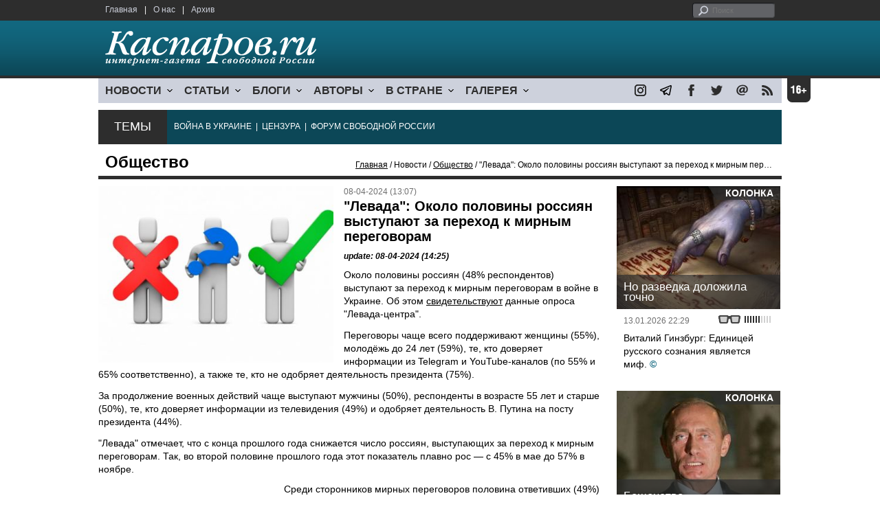

--- FILE ---
content_type: text/html; charset=UTF-8
request_url: http://kasparovru.com/material.php?id=6613C1883042F
body_size: 9017
content:
<!DOCTYPE html>

<html xmlns="http://www.w3.org/1999/xhtml" lang="ru">

<head>
    <meta content="text/html; charset=utf-8" http-equiv="Content-Type">
    <title>&quot;Левада&quot;: Около половины россиян выступают за переход к мирным переговорам | Общество | Новости | Каспаров.Ru</title>
        <meta name="description" content="Около половины россиян (48% респондентов) выступают за переход к мирным переговорам в войне в Украине.">
            <meta property="fb:app_id" content="503252813192301" />
        <meta property="fb:admins" content="100005380895136" />
        <meta property="fb:admins" content="100002929596262" />
        <meta name="keywords" content="">
    <meta name="3482a4c195c2a10d31591cb7cbd11f22" content="" />
    <meta name="rp4934daf84aad40fd9460f97292c2b051" content="cdbe09985823b402605e48b457583e8f" />
        <meta name="recreativ-verification" content="5k4aFGZgB2gWqL4QX2ipyFZGcdSEY5e75ZKzdOnH" >
    <meta content="article" property="og:type">
<meta content="&quot;Левада&quot;: Около половины россиян выступают за переход к мирным переговорам" property="og:title">
<meta content="https://www.kasparovru.com/material.php?id=6613C1883042F" property="og:url">
<meta content="https://www.kasparovru.com/content/materials/201808/5B865604E3740.jpg" property="og:image">
<meta content="Около половины россиян (48% респондентов) выступают за переход к мирным переговорам в войне в Украине." property="og:description">
    <link rel="icon" href="/images/kasparov_icon_32.png" sizes="32x32">
    <link rel="shortcut icon" href="/images/favicon.ico" type="image/vnd.microsoft.icon">
    <link href="/css/main_v4.css?ver=1.19" rel="stylesheet" type="text/css" />
    <!--[if lt IE 9]><link rel="stylesheet" type="text/css" media="screen" href="/css/styles_ie.css" /><![endif]-->
        <link rel="stylesheet" type="text/css" href="/css/ddsmoothmenu.css?ver=1.03" />
    <script type="text/javascript" src="/js/jquery.js"></script>
    <script type="text/javascript" src="/js/top_news.js"></script>
        <script type="text/javascript" src="/js/ddsmoothmenu.js"></script>
    <script type="text/javascript">
        ddsmoothmenu.init({
            mainmenuid: "myslidemenu",
            orientation: 'h',
            classname: 'ddsmoothmenu'
        })
    </script>
                <script type="text/javascript" src="/js/checkorpho.js?v=2.1.7"></script>
            <link rel="stylesheet" type="text/css" href="/css/checkorpho.min.css?v=1.0.2" media="screen" />
                <!-- Add fancyBox main JS and CSS files -->
        <script type="text/javascript" src="/js/jquery.fancybox.pack.js"></script>
        <link rel="stylesheet" type="text/css" href="/css/jquery.fancybox.css" media="screen" />

        <!-- Optionally add button and/or thumbnail helpers -->
        <link rel="stylesheet" href="/css/jquery.fancybox-buttons.css?v=2.0.5" type="text/css" media="screen" />
        <script type="text/javascript" src="/js/jquery.fancybox-buttons.js?v=2.0.5"></script>

        <!-- Add Thumbnail helper (this is optional) -->
        <link rel="stylesheet" type="text/css" href="/css/jquery.fancybox-thumbs.css" />
        <script type="text/javascript" src="/js/jquery.fancybox-thumbs.js"></script>

        <script type="text/javascript">
            $(document).ready(function() {
                $('.fancybox-thumbs').fancybox({
                    prevEffect: 'fade',
                    nextEffect: 'fade',
                    arrows: false,
                    nextClick: true,
                    closeBtn: false,
                    helpers: {
                        thumbs: {
                            width: 80,
                            height: 60
                        },
                        title: {
                            type: 'inside'
                        }
                    }
                });
            });
        </script>
        <script>
        function validate_search() {
            var errormessage = '';
            if (document.search_frm.s.value == '') errormessage += 'Не введена поисковая фраза!\n';
            if (document.search_frm.s.value.length < 3) errormessage += 'Поисковая фраза должна быть не менее 3 символов!\n';
            if (errormessage == '') {
                return true;
            } else {
                alert(errormessage);
                return false;
            }

        }

        function bookmark() {
            if ((navigator.appName == "Microsoft Internet Explorer") && (parseInt(navigator.appVersion) >= 4)) {
                window.external.AddFavorite(location.href, document.title);
            } else if (navigator.appName == 'Netscape') {
                alert('Нажмите CTRL+D');
            }
        }
    </script>
    </head>

<body>
            <div id="fb-root"></div>
	<script async defer crossorigin="anonymous" src="https://connect.facebook.net/ru_RU/sdk.js#xfbml=1&version=v16.0" nonce="eFpaKUBx"></script>
                <div style="position: absolute; top: 0; left: 0;"><img src="//c1.politexpert.info/point?s=v1&t=2&id=6613C1883042F" width="1" height="1" /></div>
        <div id="convas">
                <div id="pageHeader">
            <div class="restonage"><img src="/images/blank.gif" alt="16+" title="16+" width="34" height="35" /></div>
            <div id="HeaderContent">
                <div class="topMenu">
                    <ul class="topNav">
                        <li><a href="/">Главная</a></li>
                        <li>|</li>
                        <li><a href="/note.php?id=478CAAE6E6A38">О нас</a></li>
                        <li>|</li>
                        <li><a href="/archive.php">Архив</a></li>
                    </ul>
                </div>
                <div class="topForm">
                    <div class="search">
                        <form action="/search.php" method="get" name="search_frm" onsubmit="return validate_search();">
                            <input type="submit" value="поиск" class="go">
                            <input type="text" name="s" size="12" maxlength="32" placeholder="Поиск">
                        </form>
                    </div>
                </div>
                <div class="clear"></div>
                <div class="pageTitle">
                    <div class="siteName"><a href="/"><img src="/images/kasparov_ru.png" alt="Каспаров.Ru. Интернет-газета свободной России" title="Каспаров.Ru. Интернет-газета свободной России" width="307" height="51"></a></div>
                    <div class="forAll">
                                            </div>
                </div>
                <div class="clear"></div>
                <div class="mainMenu">
                    <div id="myslidemenu" class="ddsmoothmenu">
                        
<ul>
	<li><a href="#">НОВОСТИ</a>
	<ul>
		<li><a href="/section.php?id=43452BF16C997">Оппозиция</a></li>
		<li><a href="/section.php?id=43452BE8655FB">Власть</a></li>
		<li><a href="/section.php?id=4354A73076FEC">Общество</a></li>
		<li><a href="/section.php?id=434531DDE0DD8">Регионы</a></li>
		<li><a href="/section.php?id=4987D7D9618D5">Коррупция</a></li>
		<li><a href="/section.php?id=4987D73E5781D">Экономика</a></li>
		<li><a href="/section.php?id=4987D7509859E">В мире</a></li>
		<li><a href="/section.php?id=4AD430D430081">Экология</a></li>
		</ul>
</li>
	<li><a href="#">СТАТЬИ</a>
	<ul>
		<li><a href="/section.php?id=46641456E93EE">Интервью</a></li>
		<li><a href="/section.php?id=49BFBA87308D1">Репортаж</a></li>
		<li><a href="/section.php?id=49B1012965A91">Обзор</a></li>
		<li><a href="/section.php?id=4AD6D589490A4">Контркультура</a></li>
		<li><a href="/section.php?id=43452FA6D4743">По поводу</a></li>
		<li><a href="/section.php?id=444F8A447242B">Пятая колонка</a></li>
		<li><a href="/section.php?id=5DF751E186176">Заметка</a></li>
		</ul>
</li>
	<li><a href="/section.php?id=50A6C962A3D7C">БЛОГИ</a>
	<ul>
		<li><a href="/section.php?id=50A6C962A3D7C">Все блоги</a></li>
		</ul>
</li>
	<li><a href="/authors.php">АВТОРЫ</a>
	<ul>
		<li><a href="/authors.php">Все авторы</a></li>
		</ul>
</li>
	<li><a href="#">В СТРАНЕ</a>
	<ul>
		<li><a href="/section.php?id=50B2AD4B4667C">Образование</a></li>
		<li><a href="/section.php?id=50B2AD673AA31">Медицина</a></li>
		<li><a href="/section.php?id=50B2AD0C1CDB9">Армия</a></li>
		<li><a href="/section.php?id=50B2AD8ACA0E1">Полиция</a></li>
		<li><a href="/section.php?id=50C08BAB063C0">Тюрьмы</a></li>
		</ul>
</li>
	<li><a href="/section.php?id=4600EF3E4C2AB">ГАЛЕРЕЯ</a>
	<ul>
		<li><a href="/section.php?id=4600EF3E4C2AB">Фото</a></li>
		<li><a href="/section.php?id=4640B380AD508">Видео</a></li>
		</ul>
	</li>
</ul>
                    </div>
                    <div class="icoNav">
                        <ul>
                            <li>
                                <noindex><a href="https://www.instagram.com/kasparov.ru/"><img src="/images/ico_instagram.png" alt="instagram" title="instagram" width="17" height="17" /></a></noindex>
                            </li>
                            <li>
                                <noindex><a href="https://t.me/kasparovru"><img src="/images/ico_telegram.png" alt="telegram" title="telegram" width="17" height="17" /></a></noindex>
                            </li>
                            <li>
                                <noindex><a href="https://www.facebook.com/Kasparov.Ru"><img src="/images/ico_facebook.png" alt="facebook" title="facebook" width="17" height="17" /></a></noindex>
                            </li>
                            <li>
                                <noindex><a href="https://twitter.com/KasparovRu"><img src="/images/ico_twitter_n.png" alt="twitter" title="twitter" width="17" height="17" /></a></noindex>
                            </li>
                             <li><a href="mailto:info@kasparovru.com"><img src="/images/ico_mail.png" alt="E-mail" title="E-mail" width="17" height="17" /></a></li>
                            <li><a href="/rss/"><img src="/images/ico_rss.png" alt="RSS" width="17" height="17" /></a></li>
                        </ul>
                    </div>
                </div>
                <div class="boxContainer ThemBox">
                    <div class="ThemTitle">Темы</div>
                    <div class="ThemContainer">
                        <a href="/subject.php?id=236">ВОЙНА&nbsp;В&nbsp;УКРАИНЕ</a>&nbsp;&nbsp;|&nbsp; <a href="/subject.php?id=189">ЦЕНЗУРА</a>&nbsp;&nbsp;|&nbsp; <a href="/subject.php?id=201">ФОРУМ&nbsp;СВОБОДНОЙ&nbsp;РОССИИ</a>                    </div>
                    <div class="clear"></div>
                </div>
                                    <div id="linePath">
                        <h3>Общество</h3>
                        <div class="path"><a href="/">Главная</a> / Новости / <a href="/section.php?id=4354A73076FEC">Общество</a> / &quot;Левада&quot;: Около половины россиян выступают за переход к мирным переговорам</div>
                    </div>
                            </div>
        </div><!-- pageHeader -->
        <div class="clear"></div>
        <div id="mainContainer"><div id="SectCenterColumn">
  <div class="materialHeader">
    <div class="textContainer">
      <div class="imgContainer imgLarge"><img src="/content/materials/201808/5B865604E3740.jpg" title="Социологический опрос. Иллюстрация: правозащита38.рф" alt="Социологический опрос. Иллюстрация: правозащита38.рф" width="342" height="257" border="0"></div>      <div class="iconsBoxTop">
        <ul class="statIco">
          <li class="date"><span>08-04-2024 (13:07)</span></li>
                  </ul>
      </div><!-- iconsBoxTop --><br />
      <div class="mtitle">
                  <h1>&quot;Левада&quot;: Около половины россиян выступают за переход к мирным переговорам</h1>
                  <h3 class="update">update: 08-04-2024 (14:25)</h3>
                        </div>
      <div class="articleBody">
        

                <p>Около половины россиян (48% респондентов) выступают за переход к мирным переговорам в войне в Украине. Об этом <a href="https://www.levada.ru/2024/04/04/konflikt-s-ukrainoj-massovye-otsenki-marta-2024-goda/">свидетельствуют</a> данные опроса &quot;Левада-центра&quot;.</p>


<p>Переговоры чаще всего поддерживают женщины (55%), молодёжь до 24 лет (59%), те, кто доверяет информации из Telegram и YouTube-каналов (по 55% и 65% соответственно), а также те, кто не одобряет деятельность президента (75%).</p>


<p>За продолжение военных действий чаще выступают мужчины (50%), респонденты в возрасте 55 лет и старше (50%), те, кто доверяет информации из телевидения (49%) и одобряет деятельность В. Путина на посту президента (44%).</p>


<p>&quot;Левада&quot; отмечает, что с конца прошлого года снижается число россиян, выступающих за переход к мирным переговорам. Так, во второй половине прошлого года этот показатель плавно рос &mdash; с 45% в мае до 57% в ноябре.</p>
              </div>

    </div>
    <div class="clear"></div>
  </div>
  <div id="LeftColumn">
    <div class="boxWhiteContainer">
        <div class="boxTitle">
    <div class="NewsTitle">По теме</div>
  </div>
  <div class="textContainer">

    <div class="noteItem">
    <span class="date mdtxt">10-04-2024</span> <a href="/material.php?id=6616993FC356F">Владимир Пастухов: Мобилизация, если она случится, всегда будет признаком слабости режима</a>
  </div>
  <div class="noteItem">
    <span class="date mdtxt">10-04-2024</span> <a href="/material.php?id=66161566A47D3">Замгенсека НАТО Джоанэ: России &quot;нельзя доверять&quot; в вопросе мирных переговоров</a>
  </div>
  </div>

  

<div class="boxTitle">
  <div class="NewsTitle">НОВОСТИ</div>
</div>
<div class="textContainer">
  </div>
<div class="textContainer newsDay">
  <div class="title">Новость дня</div>
<div class="newsItem">
  <big>11:44</big><br />
  <a href="/material.php?id=69708EEC9F583">Экс-премьер Южной Кореи приговорён к 23 годам, экс-президенту грозит пожизненный срок</a> <strong class="exclusive">&copy;</strong></div>
</div>
<div class="textContainer">
</div>
<div class="textContainer newsDay">
  <div class="title">Новость дня</div>
<div class="newsItem">
  <big>11:22</big><br />
  <a href="/material.php?id=69708ADA86261">На Домодедово претендовал только один покупатель — индивидуальный предприниматель</a> <strong class="exclusive">&copy;</strong></div>
</div>
<div class="textContainer">
</div>
<div class="textContainer newsDay">
  <div class="title">Новость дня</div>
<div class="newsItem">
  <big>09:54</big><br />
  <a href="/material.php?id=697076DD7D31D">Украина создает центр для обучения моделей ИИ союзников на основе боевых данных</a> <strong class="exclusive">&copy;</strong></div>
</div>
<div class="textContainer">
</div>
<div class="textContainer newsDay">
  <div class="title">Новость дня</div>
<div class="newsItem">
  <big>09:34</big><br />
  <a href="/material.php?id=6970729C0BB94">В бывшем наукограде Протвино произошёл мощный пожар на складе с сантехникой</a> <strong class="exclusive">&copy;</strong></div>
</div>
<div class="textContainer">
</div>
<div class="textContainer newsDay">
  <div class="title">Новость дня</div>
<div class="newsItem">
  <big>09:13</big><br />
  <a href="/material.php?id=69706AC8E851E">В результате ночной атаки эвакуированы жители домов в Краснодарском крае и Адыгее</a> <strong class="exclusive">&copy;</strong></div>
</div>
<div class="textContainer">
<div class="newsItem">
  <big>12:03 <span class="gDate">20.01.2026</span></big><br />
  <a href="/material.php?id=696F43768AA2D">В России 2026 год начался со взлета инфляции</a> <strong class="exclusive">&copy;</strong></div>
<div class="newsItem">
  <big>11:33 <span class="gDate">20.01.2026</span></big><br />
  <a href="/material.php?id=696F3D1757D43">&quot;Спецоперация&quot; потребовала создания банка ДНК всех военных и добровольцев</a></div>
<div class="newsItem">
  <big>09:11 <span class="gDate">20.01.2026</span></big><br />
  <a href="/material.php?id=696F1A98BEB2C">Трамп хочет объявить о создании &quot;Совета мира&quot; по Газе в Давосе и пригласил в него Путина</a> <strong class="exclusive">&copy;</strong></div>
<div class="newsItem">
  <big>08:38 <span class="gDate">20.01.2026</span></big><br />
  <a href="/material.php?id=696F137ED3095">Молдова начала необходимые процедуры для полного выхода страны из СНГ</a> <strong class="exclusive">&copy;</strong></div>
<div class="newsItem">
  <big>08:05 <span class="gDate">20.01.2026</span></big><br />
  <a href="/material.php?id=696F0B8B88ADC">Ночью беспилотники перехватывали ПВО и регионы РФ, видимо, своими силами</a> <strong class="exclusive">&copy;</strong></div>
<div class="clear"></div><br />
</div><!-- textContainer -->
  </div><!-- boxWhiteContainer -->
</div><!-- LeftColumn -->
<div id="RightColumn">
  <div class="boxWhiteContainer">
          <div class="textContainer">
        <div class="articleBody">
          <p>Среди сторонников мирных переговоров половина ответивших (49%) поясняют, что уже &quot;много жертв&quot;, &quot;много людей гибнет&quot;. Кроме того, среди объяснений о необходимости перехода к мирным переговорам 15% ответивших называют &quot;усталость от войны&quot;, ещё 14% хотели бы &quot;чтобы не было войны&quot;.</p>
<p>Среди сторонников войны 40% опрошенных объясняют своё мнение тем, что &quot;необходимо идти до конца&quot;, &quot;закончить начатое&quot;, 17% &mdash; тем, что &quot;необходимо уничтожить фашизм&quot;. Мнение о том, что &quot;мирные переговоры бесполезны&quot;, &quot;ни к чему не приведут&quot; и &quot;необходимо защитить, обезопасить Россию&quot; высказывают 15% и 14% ответивших соответственно.</p>
<p>Как отмечают авторы опроса, за прошедший год немного снизилась доля ожидающих второй волны частичной мобилизации. Так, около половины опрошенных (48% &mdash; снижение на 8 п.п. с прошлого замера) считают, что она может быть объявлена в ближайшие три месяца.</p>
<p>Чаще других ожидают объявления второй волны частичной мобилизации молодые россияне (52% в возрасте до 24 лет и 59% в возрастной группе 25&ndash;34 года), зрители YouTube-каналов (59%), те, кто считает, что страна движется по неверному пути (72%), а также те, кто не одобряет деятельность нынешнего президента (79%).</p>
<p></p>
                                        <div style="text-align:right">
                        <div id="ya_share"></div>
          </div>
                      <div style="padding: 10px 0;">Ошибка в тексте? Выделите ее мышкой и нажмите <strong><span style="border: 1px solid #ccc; padding: 1px 5px;">Ctrl</span> + <span style="border: 1px solid #ccc; padding: 1px 5px;">Enter</span></strong></div>
                                    <div style="margin-left: -8px;">
              <div class="fb-comments" data-href="https://www.kasparovru.com/material.php?id=6613C1883042F" data-width="470" data-numposts="10"></div>
            </div>
                                                </div>
      </div><!-- textContainer -->
                <div class="textContainer">
                          <div class="clear"></div>
              <div class="titleSectionBox"><span><strong class="allCaps">Материалы раздела</strong></span></div>
                        <div class="articleItem">
              <div class="iconsBoxTop">
                <ul class="statIco">
                  <li class="date"><span>21-01-2026 (09:34)</span></li>
                                  </ul>
              </div>
              <div class="clear"></div>
              <h4>В бывшем наукограде Протвино произошёл мощный пожар на складе с сантехникой</h4>

                            <div class="atext mdtxt"><a href="/material.php?id=6970729C0BB94&section_id=4354A73076FEC">Пожар на площади 10 тысяч кв. м произошел в ночь на 21 января на складе в подмосковном Протвино (бывший наукоград, потерявий статус в 2024 году).</a></div>
            </div>
          </div><!-- textContainer -->
                  <div class="textContainer">
                        <div class="articleItem">
              <div class="iconsBoxTop">
                <ul class="statIco">
                  <li class="date"><span>21-01-2026 (09:13)</span></li>
                                  </ul>
              </div>
              <div class="clear"></div>
              <h4>В результате ночной атаки эвакуированы жители домов в Краснодарском крае и Адыгее</h4>

                            <div class="atext mdtxt"><a href="/material.php?id=69706AC8E851E&section_id=4354A73076FEC">В ночь на 21 января силы ПВО обнаружили 75 беспилотников, сообщил телеграм-канал Минобороны РФ.</a></div>
            </div>
          </div><!-- textContainer -->
                  <div class="textContainer">
                        <div class="articleItem">
              <div class="iconsBoxTop">
                <ul class="statIco">
                  <li class="date"><span>20-01-2026 (11:33)</span></li>
                                  </ul>
              </div>
              <div class="clear"></div>
              <h4>"Спецоперация" потребовала создания банка ДНК всех военных и добровольцев</h4>

                            <div class="atext mdtxt"><a href="/material.php?id=696F3D1757D43&section_id=4354A73076FEC">Правительственная комиссия по законопроектной деятельности 19 января одобрила инициативу Минобороны о расширении круга лиц, подлежащих...</a></div>
            </div>
          </div><!-- textContainer -->
                  <div class="textContainer">
                        <div class="articleItem">
              <div class="iconsBoxTop">
                <ul class="statIco">
                  <li class="date"><span>20-01-2026 (08:05)</span></li>
                                  </ul>
              </div>
              <div class="clear"></div>
              <h4>Ночью беспилотники перехватывали ПВО и регионы РФ, видимо, своими силами</h4>

                            <div class="atext mdtxt"><a href="/material.php?id=696F0B8B88ADC&section_id=4354A73076FEC">Силы ПВО в период с 23:00 мск 19 января до 7:00 мск 20 января сбили 32 беспилотника. Ростовская область, видимо, сама сбивала дроны..</a></div>
            </div>
          </div><!-- textContainer -->
                  <div class="textContainer">
                        <div class="articleItem">
              <div class="iconsBoxTop">
                <ul class="statIco">
                  <li class="date"><span>20-01-2026 (07:51)</span></li>
                                  </ul>
              </div>
              <div class="clear"></div>
              <h4>На юго-востоке Москвы была стрельба: ранен один человек</h4>

                            <div class="atext mdtxt"><a href="/material.php?id=696F08884A6F5&section_id=4354A73076FEC">На Люблинской улице на юго-востоке Москвы поздно вечером 19 января началась стрельба, написали "Вести.Дежурная часть" в 01:21.</a></div>
            </div>
          </div><!-- textContainer -->
          </div>
    <div class="clear"></div>
</div><!-- RightColumn -->
</div><!-- MainCenterColumn -->
<div id="RightColumn" class="indent">
          <div class="boxWhiteContainer">
            <a href="/material.php?id=69669C8982D65">
                <div class="materialTypeBox"><span class="materialType">Колонка</span></div>
                <div class="TitleBox">
                    <div class="title">Но разведка доложила точно</div>
                </div>
                <div class="imgContainer"><a href="/material.php?id=69669C8982D65"><img src="/content/materials/201511/564DF47B6E075.jpg" alt="Подписание договора с дьяволом. Источник - occultizm.net" title="Подписание договора с дьяволом. Источник - occultizm.net" width="238" height="179"></a></div>
            </a>
            <div class="textContainer">
                <div class="iconsBox">
                    <ul class="statIco">
                        <li class="glassesIco"><span><img src="/images/views3.png" width="38" height="10"></span></li>
                                            </ul>
                </div>
                <div class="date">13.01.2026&nbsp;22:29</div>
                <div class="articleItem">
                    <a href="/material.php?id=69669C8982D65">Виталий Гинзбург: Единицей русского сознания является миф.</a> <strong class="exclusive">&copy;</strong>                </div>
            </div>
        </div><!-- boxContainer tableCell1 -->
        <div class="clear"></div>
                    <div class="br"></div>
        <div class="boxWhiteContainer">
            <a href="/material.php?id=696E1E263AB67">
                <div class="materialTypeBox"><span class="materialType">Колонка</span></div>
                <div class="TitleBox">
                    <div class="title">Бешенство</div>
                </div>
                <div class="imgContainer"><a href="/material.php?id=696E1E263AB67"><img src="/content/materials/202210/6339C71ADC08F.jpg" alt="Путин бешенство" title="Путин бешенство" width="238" height="179"></a></div>
            </a>
            <div class="textContainer">
                <div class="iconsBox">
                    <ul class="statIco">
                        <li class="glassesIco"><span><img src="/images/views3.png" width="38" height="10"></span></li>
                                            </ul>
                </div>
                <div class="date">19.01.2026&nbsp;15:07</div>
                <div class="articleItem">
                    <a href="/material.php?id=696E1E263AB67">Александр Адельфинский: Поощрять, поддерживать оставшихся не взбесившихся – это, пожалуй, наиболее гуманный выход.</a> <strong class="exclusive">&copy;</strong>                </div>
            </div>
        </div><!-- boxContainer tableCell1 -->
        <div class="clear"></div>
                    <div class="br"></div>
        <div class="boxWhiteContainer">
            <a href="/material.php?id=696E61F9AD95B">
                <div class="materialTypeBox"><span class="materialType">Колонка</span></div>
                <div class="TitleBox">
                    <div class="title">Стеклянные короли XXI века</div>
                </div>
                <div class="imgContainer"><a href="/material.php?id=696E61F9AD95B"><img src="/content/materials/202210/63516C8EB1991.jpg" alt="Михаил Долиев" title="Михаил Долиев" width="238" height="179"></a></div>
            </a>
            <div class="textContainer">
                <div class="iconsBox">
                    <ul class="statIco">
                        <li class="glassesIco"><span><img src="/images/views3.png" width="38" height="10"></span></li>
                                            </ul>
                </div>
                <div class="date">19.01.2026&nbsp;19:56</div>
                <div class="articleItem">
                    <a href="/material.php?id=696E61F9AD95B">Михаил Долиев: Недееспособность как фактор мировой политики.</a> <strong class="exclusive">&copy;</strong>                </div>
            </div>
        </div><!-- boxContainer tableCell1 -->
        <div class="clear"></div>
                    <div class="br"></div>
        <div class="boxWhiteContainer">
            <a href="/material.php?id=6967D81F360F2">
                <div class="materialTypeBox"><span class="materialType">Блог</span></div>
                <div class="TitleBox">
                    <div class="title">Иранская драма</div>
                </div>
                <div class="imgContainer"><a href="/material.php?id=6967D81F360F2"><img src="/content/materials/202211/63865DAFE298C.jpg" alt="Аркадий Дубнов" title="Аркадий Дубнов" width="238" height="179"></a></div>
            </a>
            <div class="textContainer">
                <div class="iconsBox">
                    <ul class="statIco">
                        <li class="glassesIco"><span><img src="/images/views3.png" width="38" height="10"></span></li>
                                            </ul>
                </div>
                <div class="date">14.01.2026&nbsp;20:56</div>
                <div class="articleItem">
                    <a href="/material.php?id=6967D81F360F2">Аркадий Дубнов: До 20 января США не решатся нанести ВОЕННЫЙ удар по Ирану.</a>                </div>
            </div>
        </div><!-- boxContainer tableCell1 -->
        <div class="clear"></div>
                    <div class="br"></div>
        <div class="boxWhiteContainer">
            <a href="/material.php?id=696F78FE52F70">
                <div class="materialTypeBox"><span class="materialType">Блог</span></div>
                <div class="TitleBox">
                    <div class="title">Две этические системы</div>
                </div>
                <div class="imgContainer"><a href="/material.php?id=696F78FE52F70"><img src="/content/materials/201910/5D96F9A31EE3F.jpg" alt="Запад vs. Восток. Иллюстрация: coloradopeakpolitics.com" title="Запад vs. Восток. Иллюстрация: coloradopeakpolitics.com" width="238" height="179"></a></div>
            </a>
            <div class="textContainer">
                <div class="iconsBox">
                    <ul class="statIco">
                        <li class="glassesIco"><span><img src="/images/views3.png" width="38" height="10"></span></li>
                                            </ul>
                </div>
                <div class="date">20.01.2026&nbsp;15:47</div>
                <div class="articleItem">
                    <a href="/material.php?id=696F78FE52F70">Чем эти системы отличаются по сути?</a>                </div>
            </div>
        </div><!-- boxContainer tableCell1 -->
        <div class="clear"></div>
                    <div class="br"></div>
        <div class="textContainer indent">
            <div align="center"></div>
        </div>

</div><!-- RightColumn -->
<div class="clear"></div>
</div>
<div class="clear"></div>
</div><!-- mainContainer -->
<div class="clear"></div>
<div id="pageFooter">
	<div id="FooterContent">
		<div id="LeftColumn">
			<div class="footerLogo"><img src="/images/kasparov_ru_sm.png"  alt="Каспаров.Ru. Интернет-газета свободной России" title="Каспаров.Ru. Интернет-газета свободной России" width="205" height="34"></div>
			<div class="copyright">
				&copy; 2005-2026. Все права защищены. v1			</div>
			<div class="terms">
				При полном или частичном использовании материалов, опубликованных на страницах сайта, ссылка на источник обязательна.
			</div>
			<div class="advLink">
			 <a href="/section.php?id=49A6419EA4697">Бизнес-материалы</a> &nbsp;|&nbsp;  <a href="/material.php?id=4ABCF5BF02E8D">Реклама</a><br />
			 <noindex><!-- Rating@Mail.ru logo --></noindex>
			</div>
		</div>
		<div id="MainCenterColumn">
			<div class="tableBase">
				<div class="tableBaseRow">
<div class="tableCell4">
	<strong>НОВОСТИ</strong><br /><br />
	<a href="/section.php?id=43452BF16C997">Оппозиция</a><br />
	<a href="/section.php?id=43452BE8655FB">Власть</a><br />
	<a href="/section.php?id=4354A73076FEC">Общество</a><br />
	<a href="/section.php?id=434531DDE0DD8">Регионы</a><br />
	<a href="/section.php?id=4987D7D9618D5">Коррупция</a><br />
	<a href="/section.php?id=4987D73E5781D">Экономика</a><br />
	<a href="/section.php?id=4987D7509859E">В мире</a><br />
	<a href="/section.php?id=4AD430D430081">Экология</a><br /><br />
	<a href="/section.php?id=50A6C962A3D7C"><strong>БЛОГИ</strong></a><br />
</div>
<div class="tableCell4">
	<strong>СТАТЬИ</strong><br /><br />
	<a href="/section.php?id=46641456E93EE">Интервью</a><br />
	<a href="/section.php?id=49BFBA87308D1">Репортаж</a><br />
	<a href="/section.php?id=49B1012965A91">Обзор</a><br />
	<a href="/section.php?id=4D08F3E41C7D9">Опрос</a><br />
	<a href="/section.php?id=4AD6D589490A4">Контркультура</a><br />
	<a href="/section.php?id=43452FA6D4743">По поводу</a><br />
	<a href="/section.php?id=444F8A447242B">Пятая колонка</a><br /><br />
	<a href="/authors.php"><strong>АВТОРЫ</strong></a><br />
</div>
<div class="tableCell4">
	<strong>В СТРАНЕ</strong><br /><br />
	<a href="/section.php?id=50B2AD4B4667C">Образование</a><br />
	<a href="/section.php?id=50B2AD673AA31">Медицина</a><br />
	<a href="/section.php?id=50B2AD0C1CDB9">Армия</a><br />
	<a href="/section.php?id=50B2AD8ACA0E1">Полиция</a><br />
	<a href="/section.php?id=50C08BAB063C0">Тюрьмы</a><br /><br />
	<strong>ГАЛЕРЕЯ</strong><br /><br />
	<a href="/section.php?id=4600EF3E4C2AB">Фото</a><br />
	<a href="/section.php?id=4640B380AD508">Видео</a><br />
</div>
					<div class="tableCell4">
												<strong>RSS</strong><br /><br />
						<a href="/rss/">Новости</a><br />
						<a href="/rss/policy.xml">Политика</a><br />
						<a href="/rss/society.xml">Общество</a><br />
					</div>
				</div><!-- tableBaseRow -->
			</div><!-- tableBase -->
		</div><!-- MainCenterColumn -->
		<div class="clear"></div>
	</div>
</div>
<div class="pixoTop"><script>
  (function(i,s,o,g,r,a,m){i['GoogleAnalyticsObject']=r;i[r]=i[r]||function(){
  (i[r].q=i[r].q||[]).push(arguments)},i[r].l=1*new Date();a=s.createElement(o),
  m=s.getElementsByTagName(o)[0];a.async=1;a.src=g;m.parentNode.insertBefore(a,m)
  })(window,document,'script','//www.google-analytics.com/analytics.js','ga');

  ga('create', 'UA-6455669-1', 'kasparov.ru');
  ga('send', 'pageview');

</script>
</div>
</body>
</html>


--- FILE ---
content_type: text/javascript
request_url: http://kasparovru.com/js/top_news.js
body_size: 488
content:
var current_slide;
var slideshow_interval;

function activate (obj)
{
	current_slide = $(obj).index();
	deactivateAll();
	
	$(obj).addClass ("active");	
	$("ul#TopNewsImg li:eq(" + current_slide + ")").addClass("active");	
}

function deactivateAll ()
{
	$("ul#TopNewsTit li").stop(true, true).removeClass ("active");
	$("ul#TopNewsImg li").stop(true, true).removeClass ("active");
}

function switch_slideshow()
{
  var next_slide = (current_slide + 1) % 5;

  var next_slide_obj = $("ul#TopNewsTit li:eq(" + next_slide + ")");
  
  activate (next_slide_obj);
}



$(document).ready(function() {

//	AutoRefresh('300000');
	
	/* SLIDESHOW */
	
	current_slide = 0;
	
	activate ($("ul#TopNewsTit li").first());
	
	slideshow_interval = setInterval ("switch_slideshow()", 6000);	// switch slideshow every 6 seconds;

	$("ul#TopNewsTit li").hover(
	  function () {
	    clearInterval (slideshow_interval);
		activate (this);
	  }, 
	  function () {
	    
	  }
	);
	
});

function AutoRefresh(interval) {
	setTimeout("location.reload(true);",interval);
}

function showBody()
{
	$("body").fadeIn();
}



